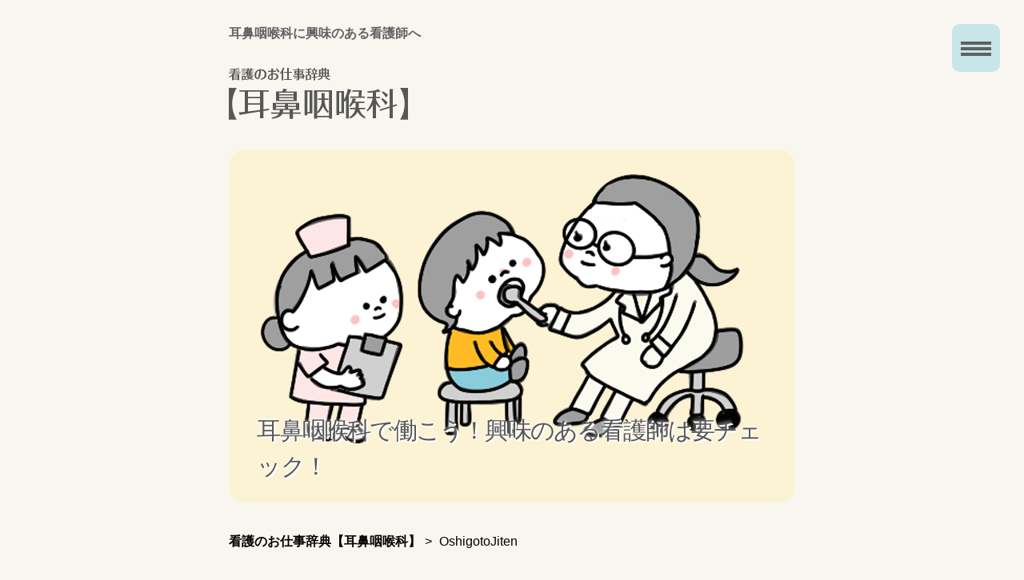

--- FILE ---
content_type: text/html; charset=UTF-8
request_url: https://otorhinolaryngology-nurse.com/author/oshigotojiten/
body_size: 27556
content:
<!DOCTYPE html>
<html lang="ja">
<head prefix="og: http://ogp.me/ns# article: http://ogp.me/ns/article#">
<meta charset="UTF-8">
<meta http-equiv="X-UA-Compatible" content="IE=edge">
<meta name="keywords" content="耳鼻咽喉科,看護師" />
<meta name="description" content="耳鼻咽喉科の特徴や仕事内容を紹介します。耳鼻咽喉科に勤務する看護師には様々なスキルが求められます。興味のある看護師は当サイトの情報を参考にしてください。また、転職に関する情報も紹介しています。" />
<meta name="viewport" content="width=device-width, initial-scale=1">
<meta name="format-detection" content="telephone=no">
<meta name="robots" content="index,follow,noodp,all">
<meta property="og:title" content="OshigotoJiten">
<meta property="og:type" content="article">
<meta property="og:url" content="https://otorhinolaryngology-nurse.com/difference/aptitude/">
<meta property="og:image" content="https://otorhinolaryngology-nurse.com/wp-content/themes/JobDictionary_wp/images/3-3.jpg">
<title>OshigotoJiten | 看護のお仕事辞典【耳鼻咽喉科】</title>
<link rel="stylesheet" href="https://otorhinolaryngology-nurse.com/wp-content/themes/JobDictionary_wp/style.css">
<style id='global-styles-inline-css' type='text/css'>
:root{--wp--preset--aspect-ratio--square: 1;--wp--preset--aspect-ratio--4-3: 4/3;--wp--preset--aspect-ratio--3-4: 3/4;--wp--preset--aspect-ratio--3-2: 3/2;--wp--preset--aspect-ratio--2-3: 2/3;--wp--preset--aspect-ratio--16-9: 16/9;--wp--preset--aspect-ratio--9-16: 9/16;--wp--preset--color--black: #000000;--wp--preset--color--cyan-bluish-gray: #abb8c3;--wp--preset--color--white: #ffffff;--wp--preset--color--pale-pink: #f78da7;--wp--preset--color--vivid-red: #cf2e2e;--wp--preset--color--luminous-vivid-orange: #ff6900;--wp--preset--color--luminous-vivid-amber: #fcb900;--wp--preset--color--light-green-cyan: #7bdcb5;--wp--preset--color--vivid-green-cyan: #00d084;--wp--preset--color--pale-cyan-blue: #8ed1fc;--wp--preset--color--vivid-cyan-blue: #0693e3;--wp--preset--color--vivid-purple: #9b51e0;--wp--preset--gradient--vivid-cyan-blue-to-vivid-purple: linear-gradient(135deg,rgb(6,147,227) 0%,rgb(155,81,224) 100%);--wp--preset--gradient--light-green-cyan-to-vivid-green-cyan: linear-gradient(135deg,rgb(122,220,180) 0%,rgb(0,208,130) 100%);--wp--preset--gradient--luminous-vivid-amber-to-luminous-vivid-orange: linear-gradient(135deg,rgb(252,185,0) 0%,rgb(255,105,0) 100%);--wp--preset--gradient--luminous-vivid-orange-to-vivid-red: linear-gradient(135deg,rgb(255,105,0) 0%,rgb(207,46,46) 100%);--wp--preset--gradient--very-light-gray-to-cyan-bluish-gray: linear-gradient(135deg,rgb(238,238,238) 0%,rgb(169,184,195) 100%);--wp--preset--gradient--cool-to-warm-spectrum: linear-gradient(135deg,rgb(74,234,220) 0%,rgb(151,120,209) 20%,rgb(207,42,186) 40%,rgb(238,44,130) 60%,rgb(251,105,98) 80%,rgb(254,248,76) 100%);--wp--preset--gradient--blush-light-purple: linear-gradient(135deg,rgb(255,206,236) 0%,rgb(152,150,240) 100%);--wp--preset--gradient--blush-bordeaux: linear-gradient(135deg,rgb(254,205,165) 0%,rgb(254,45,45) 50%,rgb(107,0,62) 100%);--wp--preset--gradient--luminous-dusk: linear-gradient(135deg,rgb(255,203,112) 0%,rgb(199,81,192) 50%,rgb(65,88,208) 100%);--wp--preset--gradient--pale-ocean: linear-gradient(135deg,rgb(255,245,203) 0%,rgb(182,227,212) 50%,rgb(51,167,181) 100%);--wp--preset--gradient--electric-grass: linear-gradient(135deg,rgb(202,248,128) 0%,rgb(113,206,126) 100%);--wp--preset--gradient--midnight: linear-gradient(135deg,rgb(2,3,129) 0%,rgb(40,116,252) 100%);--wp--preset--font-size--small: 13px;--wp--preset--font-size--medium: 20px;--wp--preset--font-size--large: 36px;--wp--preset--font-size--x-large: 42px;--wp--preset--spacing--20: 0.44rem;--wp--preset--spacing--30: 0.67rem;--wp--preset--spacing--40: 1rem;--wp--preset--spacing--50: 1.5rem;--wp--preset--spacing--60: 2.25rem;--wp--preset--spacing--70: 3.38rem;--wp--preset--spacing--80: 5.06rem;--wp--preset--shadow--natural: 6px 6px 9px rgba(0, 0, 0, 0.2);--wp--preset--shadow--deep: 12px 12px 50px rgba(0, 0, 0, 0.4);--wp--preset--shadow--sharp: 6px 6px 0px rgba(0, 0, 0, 0.2);--wp--preset--shadow--outlined: 6px 6px 0px -3px rgb(255, 255, 255), 6px 6px rgb(0, 0, 0);--wp--preset--shadow--crisp: 6px 6px 0px rgb(0, 0, 0);}:where(.is-layout-flex){gap: 0.5em;}:where(.is-layout-grid){gap: 0.5em;}body .is-layout-flex{display: flex;}.is-layout-flex{flex-wrap: wrap;align-items: center;}.is-layout-flex > :is(*, div){margin: 0;}body .is-layout-grid{display: grid;}.is-layout-grid > :is(*, div){margin: 0;}:where(.wp-block-columns.is-layout-flex){gap: 2em;}:where(.wp-block-columns.is-layout-grid){gap: 2em;}:where(.wp-block-post-template.is-layout-flex){gap: 1.25em;}:where(.wp-block-post-template.is-layout-grid){gap: 1.25em;}.has-black-color{color: var(--wp--preset--color--black) !important;}.has-cyan-bluish-gray-color{color: var(--wp--preset--color--cyan-bluish-gray) !important;}.has-white-color{color: var(--wp--preset--color--white) !important;}.has-pale-pink-color{color: var(--wp--preset--color--pale-pink) !important;}.has-vivid-red-color{color: var(--wp--preset--color--vivid-red) !important;}.has-luminous-vivid-orange-color{color: var(--wp--preset--color--luminous-vivid-orange) !important;}.has-luminous-vivid-amber-color{color: var(--wp--preset--color--luminous-vivid-amber) !important;}.has-light-green-cyan-color{color: var(--wp--preset--color--light-green-cyan) !important;}.has-vivid-green-cyan-color{color: var(--wp--preset--color--vivid-green-cyan) !important;}.has-pale-cyan-blue-color{color: var(--wp--preset--color--pale-cyan-blue) !important;}.has-vivid-cyan-blue-color{color: var(--wp--preset--color--vivid-cyan-blue) !important;}.has-vivid-purple-color{color: var(--wp--preset--color--vivid-purple) !important;}.has-black-background-color{background-color: var(--wp--preset--color--black) !important;}.has-cyan-bluish-gray-background-color{background-color: var(--wp--preset--color--cyan-bluish-gray) !important;}.has-white-background-color{background-color: var(--wp--preset--color--white) !important;}.has-pale-pink-background-color{background-color: var(--wp--preset--color--pale-pink) !important;}.has-vivid-red-background-color{background-color: var(--wp--preset--color--vivid-red) !important;}.has-luminous-vivid-orange-background-color{background-color: var(--wp--preset--color--luminous-vivid-orange) !important;}.has-luminous-vivid-amber-background-color{background-color: var(--wp--preset--color--luminous-vivid-amber) !important;}.has-light-green-cyan-background-color{background-color: var(--wp--preset--color--light-green-cyan) !important;}.has-vivid-green-cyan-background-color{background-color: var(--wp--preset--color--vivid-green-cyan) !important;}.has-pale-cyan-blue-background-color{background-color: var(--wp--preset--color--pale-cyan-blue) !important;}.has-vivid-cyan-blue-background-color{background-color: var(--wp--preset--color--vivid-cyan-blue) !important;}.has-vivid-purple-background-color{background-color: var(--wp--preset--color--vivid-purple) !important;}.has-black-border-color{border-color: var(--wp--preset--color--black) !important;}.has-cyan-bluish-gray-border-color{border-color: var(--wp--preset--color--cyan-bluish-gray) !important;}.has-white-border-color{border-color: var(--wp--preset--color--white) !important;}.has-pale-pink-border-color{border-color: var(--wp--preset--color--pale-pink) !important;}.has-vivid-red-border-color{border-color: var(--wp--preset--color--vivid-red) !important;}.has-luminous-vivid-orange-border-color{border-color: var(--wp--preset--color--luminous-vivid-orange) !important;}.has-luminous-vivid-amber-border-color{border-color: var(--wp--preset--color--luminous-vivid-amber) !important;}.has-light-green-cyan-border-color{border-color: var(--wp--preset--color--light-green-cyan) !important;}.has-vivid-green-cyan-border-color{border-color: var(--wp--preset--color--vivid-green-cyan) !important;}.has-pale-cyan-blue-border-color{border-color: var(--wp--preset--color--pale-cyan-blue) !important;}.has-vivid-cyan-blue-border-color{border-color: var(--wp--preset--color--vivid-cyan-blue) !important;}.has-vivid-purple-border-color{border-color: var(--wp--preset--color--vivid-purple) !important;}.has-vivid-cyan-blue-to-vivid-purple-gradient-background{background: var(--wp--preset--gradient--vivid-cyan-blue-to-vivid-purple) !important;}.has-light-green-cyan-to-vivid-green-cyan-gradient-background{background: var(--wp--preset--gradient--light-green-cyan-to-vivid-green-cyan) !important;}.has-luminous-vivid-amber-to-luminous-vivid-orange-gradient-background{background: var(--wp--preset--gradient--luminous-vivid-amber-to-luminous-vivid-orange) !important;}.has-luminous-vivid-orange-to-vivid-red-gradient-background{background: var(--wp--preset--gradient--luminous-vivid-orange-to-vivid-red) !important;}.has-very-light-gray-to-cyan-bluish-gray-gradient-background{background: var(--wp--preset--gradient--very-light-gray-to-cyan-bluish-gray) !important;}.has-cool-to-warm-spectrum-gradient-background{background: var(--wp--preset--gradient--cool-to-warm-spectrum) !important;}.has-blush-light-purple-gradient-background{background: var(--wp--preset--gradient--blush-light-purple) !important;}.has-blush-bordeaux-gradient-background{background: var(--wp--preset--gradient--blush-bordeaux) !important;}.has-luminous-dusk-gradient-background{background: var(--wp--preset--gradient--luminous-dusk) !important;}.has-pale-ocean-gradient-background{background: var(--wp--preset--gradient--pale-ocean) !important;}.has-electric-grass-gradient-background{background: var(--wp--preset--gradient--electric-grass) !important;}.has-midnight-gradient-background{background: var(--wp--preset--gradient--midnight) !important;}.has-small-font-size{font-size: var(--wp--preset--font-size--small) !important;}.has-medium-font-size{font-size: var(--wp--preset--font-size--medium) !important;}.has-large-font-size{font-size: var(--wp--preset--font-size--large) !important;}.has-x-large-font-size{font-size: var(--wp--preset--font-size--x-large) !important;}
/*# sourceURL=global-styles-inline-css */
</style>
<style id='wp-img-auto-sizes-contain-inline-css' type='text/css'>
img:is([sizes=auto i],[sizes^="auto," i]){contain-intrinsic-size:3000px 1500px}
/*# sourceURL=wp-img-auto-sizes-contain-inline-css */
</style>
</head>
<body id="top" itemscope itemtype="http://schema.org/Webpage">
<!-- header -->
<header>
    <div class="boxWrap">
        <div class="headerBox">
            <h1>耳鼻咽喉科に興味のある看護師へ</h1>
            <a class="logo" href="/"><img src="https://otorhinolaryngology-nurse.com/wp-content/themes/JobDictionary_wp/images/logo.png" width="224" height="66" alt="看護のお仕事辞典【耳鼻咽喉科】"></a>
            <div class="el_humburger">
                <span class="top">top</span>
                <span class="middle">middle</span>
                <span class="bottom">bottom</span>
            </div>
            <div class="uq_spNavi">
                <div class="uq_spNavi_screen">
                    <nav class="gnav">
                    <!-- gnav -->
                        <div class="menu-gnav-container"><ul id="menu-gnav" class="menu"><li id="menu-item-28" class="menu-item menu-item-type-post_type menu-item-object-page menu-item-28"><a href="https://otorhinolaryngology-nurse.com/site-policy/">サイトポリシー</a></li>
<li id="menu-item-29" class="menu-item menu-item-type-taxonomy menu-item-object-category menu-item-29"><a href="https://otorhinolaryngology-nurse.com/work/">特徴や仕事内容を紹介</a></li>
<li id="menu-item-30" class="menu-item menu-item-type-taxonomy menu-item-object-category menu-item-30"><a href="https://otorhinolaryngology-nurse.com/difference/">医療機関の種類によって違いがある</a></li>
<li id="menu-item-31" class="menu-item menu-item-type-taxonomy menu-item-object-category menu-item-31"><a href="https://otorhinolaryngology-nurse.com/job-change/">興味のある看護師は転職しよう</a></li>
</ul></div>                    <!-- /gnav -->
                    </nav>
                </div>
            </div>
            <div class="mv">
                <img src="https://otorhinolaryngology-nurse.com/wp-content/themes/JobDictionary_wp/images/mv.png" width="708" height="442" alt="メインビジュアル">
                <p>耳鼻咽喉科で働こう！興味のある看護師は要チェック！</p>
            </div>
            <div class="breadcrumb">
                <ul itemscope itemtype="https://schema.org/BreadcrumbList"><li itemprop="itemListElement" itemscope itemtype="https://schema.org/ListItem"><a itemprop="item" href="https://otorhinolaryngology-nurse.com"><span itemprop="name">看護のお仕事辞典【耳鼻咽喉科】</span></a><meta itemprop="position" content="1" /></li><li>&gt;</li><li itemprop="itemListElement" itemscope itemtype="https://schema.org/ListItem"><span itemprop="name">  OshigotoJiten</span><meta itemprop="position" content="3" /></li></ul>            </div>
        </div>
    </div>
</header>
<!-- /header -->
<section class="indexBox">
    <div class="boxWrap">
        <div class="indexBoxTop">
            <h2><!-- index_title -->看護のお仕事辞典【耳鼻咽喉科】<!-- /index_title --></h2>
            <p><!-- index_txt -->耳鼻咽喉科に興味のある看護師に向けて、特徴や仕事内容、転職の方法などを紹介します。耳鼻咽喉科は幅広い層の患者を診療します。そのため、看護師にも様々なスキルが求められます。クリニックや病棟など、医療機関の種類によって働き方が大きく異なるので、それぞれのメリット・デメリットについても知っておきましょう。<!-- /index_txt --></p>
            <span class="indexThumb"><img src="https://otorhinolaryngology-nurse.com/wp-content/themes/JobDictionary_wp/images/top_thumb.png" width="708" height="368" alt="看護のお仕事辞典【耳鼻咽喉科】"></span>
        </div>
        <h3>記事一覧</h3>
        <ul>
        <!-- index_cat -->
            <li>
	<h4><a href="https://otorhinolaryngology-nurse.com/job-change/qualification/">あると便利な資格や求められるスキル</a></h4>
	<div class="indexCatBox">
		<span class="imgWrap">
			<a href="https://otorhinolaryngology-nurse.com/job-change/qualification/"><img src="https://otorhinolaryngology-nurse.com/wp-content/themes/JobDictionary_wp/images/4-3.jpg" width="136" height="136" alt="あると便利な資格や求められるスキル"></a>
		</span>
		<div>
			<p>嚥下障害を持つ患者の看護を担当するため、「摂食・嚥下障害看護」分野の認定看護師資格を持っていると役に立つでしょう。この資格を取得するためには一定の条件をクリアする必要があるので、まずは経験を積むことを目標にしてください。耳鼻咽喉科に禁煙外来を設けているケースもあるので、その場合は「禁煙認定指導者」の資格が役に立ちます。また、アレルギー症状を訴える子どもの患者を診る際に役に立つのが「小児アレルギーエデュケーター」です。</p>
			<a class="more" href="https://otorhinolaryngology-nurse.com/job-change/qualification/">続きを読む</a>
		</div>
	</div>
</li><li>
	<h4><a href="https://otorhinolaryngology-nurse.com/difference/charm/">病棟勤務の魅力や注意点</a></h4>
	<div class="indexCatBox">
		<span class="imgWrap">
			<a href="https://otorhinolaryngology-nurse.com/difference/charm/"><img src="https://otorhinolaryngology-nurse.com/wp-content/themes/JobDictionary_wp/images/3-2.jpg" width="136" height="136" alt="病棟勤務の魅力や注意点"></a>
		</span>
		<div>
			<p>耳鼻咽喉科病棟では周手術期看護から化学療法まで幅広い分野に対応するため、スキルアップを目指す看護師におすすめです。頭位性回転性眩暈やメニエール病、睡眠時無呼吸症候群などの特定の疾患に関する知識も身につけられます。患者の自立度が高いので、介護業務が少ない点も特徴の1つです。身体的な負担が少ない職場を希望する人は耳鼻咽喉科がいいでしょう。ただし、耳鼻咽喉科で働く際にはスピード感が求められるので、慣れないうちは苦労するかもしれません。</p>
			<a class="more" href="https://otorhinolaryngology-nurse.com/difference/charm/">続きを読む</a>
		</div>
	</div>
</li><li>
	<h4><a href="https://otorhinolaryngology-nurse.com/work/overview/">まずは耳鼻咽喉科の概要について</a></h4>
	<div class="indexCatBox">
		<span class="imgWrap">
			<a href="https://otorhinolaryngology-nurse.com/work/overview/"><img src="https://otorhinolaryngology-nurse.com/wp-content/themes/JobDictionary_wp/images/2-1.jpg" width="136" height="136" alt="まずは耳鼻咽喉科の概要について"></a>
		</span>
		<div>
			<p>まずはどういった診療科なのかを理解しましょう。耳鼻咽喉科では主に目、鼻、喉の疾患を治療します。代表的なのは中耳炎や鼻炎などの症状ですが、それ以外にも聴覚、平衡感覚、顔面神経、嗅覚、音声、口腔、咽頭、喉頭、気管、食道、味覚、嚥下、アレルギーなどの症状にも対応しています。患者は子どもや高齢者が多いので、看護師にはコミュニケーション能力が求められます。アレルギー治療に特化した医療機関も増えており、年々需要が伸びています。</p>
			<a class="more" href="https://otorhinolaryngology-nurse.com/work/overview/">続きを読む</a>
		</div>
	</div>
</li>        <!-- /index_cat -->
        </ul>
    </div>
</section>
<!-- recommend -->
<section id="recommend">
    <div class="boxWrap">
        <h4><!-- recommend_title -->日勤のみで働きたいなら<!-- /recommend_title --></h4>
        <ul>
        <!-- recommend_post -->
            <li>
    <a href="https://otorhinolaryngology-nurse.com/job-change/">
        <div class="imgWrap">
            <h5>興味のある看護師は転職しよう</h5>
            <img src="https://otorhinolaryngology-nurse.com/wp-content/themes/JobDictionary_wp/images/4.jpg" width="728" height="728" alt="興味のある看護師は転職しよう">
        </div>
    </a>
    <a href="https://otorhinolaryngology-nurse.com/job-change/agent/">
        <h5>転職エージェントを使えばスムーズ</h5>
        <p>耳鼻咽喉科クリニックに転職するなら、転職エージェントを利用しましょう。勤務時間や雇用形態など、希望条件に合う求人を本人に代わって探してくれます。おすすめの転職エージェントを紹介しているので、ぜひ登録してください。</p>
    </a>
</li>
<li>
    <a href="https://otorhinolaryngology-nurse.com/difference/">
        <div class="imgWrap">
            <h5>医療機関の種類によって違いがある</h5>
            <img src="https://otorhinolaryngology-nurse.com/wp-content/themes/JobDictionary_wp/images/3.jpg" width="728" height="728" alt="医療機関の種類によって違いがある">
        </div>
    </a>
    <a href="https://otorhinolaryngology-nurse.com/difference/merit/">
        <h5>クリニック勤務のメリット・デメリット</h5>
        <p>クリニックは夜勤がないので規則正しい生活を送りたい人におすすめです。ほとんどのクリニックでは日曜日や祝日、年末年始がお休みになるので、プライベートの予定を立てやすく、仕事と家庭を両立しやすいでしょう。</p>
    </a>
</li>
<li>
    <a href="https://otorhinolaryngology-nurse.com/work/">
        <div class="imgWrap">
            <h5>特徴や仕事内容を紹介</h5>
            <img src="https://otorhinolaryngology-nurse.com/wp-content/themes/JobDictionary_wp/images/2.jpg" width="728" height="728" alt="特徴や仕事内容を紹介">
        </div>
    </a>
    <a href="https://otorhinolaryngology-nurse.com/work/clinic/">
        <h5>クリニックの特徴は？</h5>
        <p>クリニックで働く看護師の主な仕事内容は医師が行う診療の補助ですが、薬や物品の発注などを担当することもあります。耳鼻咽喉科には花粉症やアレルギー症状を訴える患者が多く訪れるので、春先が繁忙期になります。</p>
    </a>
</li>
        <!-- /recommend_post -->
        </ul>
    </div>
</section><!-- /recommend -->
<!-- footer -->
<footer>
  <div class="pagetop">
    <a href="#top">PAGE TOPへ</a>
  </div>
  <div class="boxWrap">
    <nav class="fnav">
    <!-- fnav -->
      <div class="menu-fnav-container"><ul id="menu-fnav" class="menu"><li id="menu-item-32" class="menu-item menu-item-type-post_type menu-item-object-page menu-item-32"><a href="https://otorhinolaryngology-nurse.com/site-policy/">サイトポリシー</a></li>
<li id="menu-item-33" class="menu-item menu-item-type-taxonomy menu-item-object-category menu-item-has-children menu-item-33"><a href="https://otorhinolaryngology-nurse.com/work/">特徴や仕事内容を紹介</a>
<ul class="sub-menu">
	<li id="menu-item-44" class="menu-item menu-item-type-post_type menu-item-object-post menu-item-44"><a href="https://otorhinolaryngology-nurse.com/work/overview/">まずは耳鼻咽喉科の概要について</a></li>
	<li id="menu-item-43" class="menu-item menu-item-type-post_type menu-item-object-post menu-item-43"><a href="https://otorhinolaryngology-nurse.com/work/clinic/">クリニックの特徴は？</a></li>
	<li id="menu-item-42" class="menu-item menu-item-type-post_type menu-item-object-post menu-item-42"><a href="https://otorhinolaryngology-nurse.com/work/ward/">病棟で働く場合の仕事内容</a></li>
</ul>
</li>
<li id="menu-item-34" class="menu-item menu-item-type-taxonomy menu-item-object-category menu-item-has-children menu-item-34"><a href="https://otorhinolaryngology-nurse.com/difference/">医療機関の種類によって違いがある</a>
<ul class="sub-menu">
	<li id="menu-item-41" class="menu-item menu-item-type-post_type menu-item-object-post menu-item-41"><a href="https://otorhinolaryngology-nurse.com/difference/merit/">クリニック勤務のメリット・デメリット</a></li>
	<li id="menu-item-40" class="menu-item menu-item-type-post_type menu-item-object-post menu-item-40"><a href="https://otorhinolaryngology-nurse.com/difference/charm/">病棟勤務の魅力や注意点</a></li>
	<li id="menu-item-39" class="menu-item menu-item-type-post_type menu-item-object-post menu-item-39"><a href="https://otorhinolaryngology-nurse.com/difference/aptitude/">耳鼻咽喉科に適性のある人は？</a></li>
</ul>
</li>
<li id="menu-item-35" class="menu-item menu-item-type-taxonomy menu-item-object-category menu-item-has-children menu-item-35"><a href="https://otorhinolaryngology-nurse.com/job-change/">興味のある看護師は転職しよう</a>
<ul class="sub-menu">
	<li id="menu-item-38" class="menu-item menu-item-type-post_type menu-item-object-post menu-item-38"><a href="https://otorhinolaryngology-nurse.com/job-change/agent/">転職エージェントを使えばスムーズ</a></li>
	<li id="menu-item-37" class="menu-item menu-item-type-post_type menu-item-object-post menu-item-37"><a href="https://otorhinolaryngology-nurse.com/job-change/motivation/">志望動機を上手に作成するコツ</a></li>
	<li id="menu-item-36" class="menu-item menu-item-type-post_type menu-item-object-post menu-item-36"><a href="https://otorhinolaryngology-nurse.com/job-change/qualification/">あると便利な資格や求められるスキル</a></li>
</ul>
</li>
</ul></div>    <!-- /fnav -->
    </nav>
    <div class="footerBox">
      <a class="logo" href="/"><img src="https://otorhinolaryngology-nurse.com/wp-content/themes/JobDictionary_wp/images/logo.png" width="224" height="66" alt="看護のお仕事辞典【耳鼻咽喉科】"></a>
      <span><img src="https://otorhinolaryngology-nurse.com/wp-content/themes/JobDictionary_wp/images/footer_icon.png" width="100" height="101" alt="AboutmeIcon"></span>
      <p class="about">
        <span><!-- about_title -->耳鼻咽喉科のあれこれ<!-- /about_title --></span>
        <!-- about_text -->耳鼻咽喉科で働くことに興味のある看護師に向けて様々な情報を発信するサイトです。診療科としての特徴や仕事内容、メリット・デメリットなど、気になるポイントを紹介します。<!-- /about_text -->
      </p>
      <small>Copyright (C) 2022 看護のお仕事辞典【耳鼻咽喉科】 All Rights Reserved. </small>
    </div>
  </div>
</footer>
<!-- /footer -->
<script src="https://otorhinolaryngology-nurse.com/wp-content/themes/JobDictionary_wp/jquery.min.js"></script>
<script>
  (function ($) {
    //ハンバーガーメニュー
    $(function () {
      $('.el_humburger').on('click', function () {
        spNavInout();
      });
      $('.gnav li a').on('click', function () {
        spNavInout();
      });
    });

    //spナビ開く処理
    function spNavIn() {
      $('body').removeClass('js_humburgerClose');
      $('body').addClass('js_humburgerOpen');
      $('.el_humburger').addClass("humburger_close");
      $(".uq_spNavi").addClass("js_appear");
      $(".uq_spNavi").css({ opacity: 0 });
      $(".uq_spNavi").animate({
        opacity: 1
      }, 200);
      scrollBlocker(true);
    }

    //spナビ閉じる処理
    function spNavOut() {
      $(".uq_spNavi").animate({
        opacity: 0
      }, 200)
      $('body').removeClass('js_humburgerOpen');
      $('body').addClass('js_humburgerClose');
      setTimeout(function () {
        $('.el_humburger').removeClass("humburger_close");
        $(".uq_spNavi").removeClass("js_appear");
      }, 200);
      scrollBlocker(false);
    }

    //spナビ開閉処理
    function spNavInout() {
      if ($('body.spNavFreez').length) {
        return false;
      }
      if ($('body').hasClass('js_humburgerOpen')) {
        spNavOut();
      } else {
        spNavIn();
      }
    }

    //ナビ向けスクロール無効化処理
    var scrollBlockerFlag;
    function scrollBlocker(flag) {
      if (flag) {
        scrollpos = $(window).scrollTop();
        $('body').addClass('js_fixed').css({ 'top': -scrollpos });
        scrollBlockerFlag = true;
      } else {
        $('body').removeClass('js_fixed').css({ 'top': 0 });
        window.scrollTo(0, scrollpos);
        scrollBlockerFlag = false;
      }
    }

  })(jQuery);
</script>
<script type="speculationrules">
{"prefetch":[{"source":"document","where":{"and":[{"href_matches":"/*"},{"not":{"href_matches":["/wp-*.php","/wp-admin/*","/wp-content/uploads/*","/wp-content/*","/wp-content/plugins/*","/wp-content/themes/JobDictionary_wp/*","/*\\?(.+)"]}},{"not":{"selector_matches":"a[rel~=\"nofollow\"]"}},{"not":{"selector_matches":".no-prefetch, .no-prefetch a"}}]},"eagerness":"conservative"}]}
</script>
</body>
</html>

--- FILE ---
content_type: text/css
request_url: https://otorhinolaryngology-nurse.com/wp-content/themes/JobDictionary_wp/style.css
body_size: 14220
content:
@charset "UTF-8";

/*======================================================================
  Reset CSS for HTML5
======================================================================*/
html,
body,
div,
span,
object,
iframe,
h1,
h2,
h3,
h4,
h5,
h6,
p,
blockquote,
pre,
abbr,
address,
cite,
code,
del,
dfn,
em,
img,
ins,
kbd,
q,
samp,
small,
strong,
sub,
sup,
var,
b,
i,
dl,
dt,
dd,
ol,
ul,
li,
fieldset,
form,
label,
legend,
table,
caption,
tbody,
tfoot,
thead,
tr,
th,
td,
article,
aside,
canvas,
details,
figcaption,
figure,
footer,
header,
main,
menu,
nav,
section,
summary,
time,
mark,
audio,
video {
  margin: 0;
  padding: 0;
  border: 0;
  outline: 0;
  font-size: 100%;
  vertical-align: baseline;
  background: transparent;
}

ul {
  list-style: none;
}

blockquote,
q {
  quotes: none;
}

blockquote:before,
blockquote:after,
q:before,
q:after {
  content: '';
  content: none;
}

a {
  margin: 0;
  padding: 0;
  font-size: 100%;
  vertical-align: baseline;
  background: transparent;
}

img {
  line-height: 1;
}

/*change colours to suit your needs*/
ins {
  background-color: #ff9;
  color: #000;
  text-decoration: none;
}

mark {
  background-color: #ff9;
  color: #000;
  font-style: italic;
  font-weight: bold;
}

del {
  text-decoration: line-through;
}

abbr[title],
dfn[title] {
  border-bottom: 1px dotted;
  cursor: help;
}

table {
  border-collapse: collapse;
  border-spacing: 0;
}

hr {
  display: block;
  height: 1px;
  border: 0;
  border-top: 1px solid #cccccc;
  margin: 1em 0;
  padding: 0;
}

input,
select {
  vertical-align: middle;
}

/*======================================================================
  BASIC
======================================================================*/
html,
body {
  height: 100%;
  box-sizing: border-box;
  background: #f9f6ef;
}

html {
  font-size: 62.5%;
}

body {
  line-height: 1.5;
  font-family: "Yu Gothic", "Yu Gothic UI", "Segoe UI", "游ゴシック", "Meiryo", "Meiryo UI", "メイリオ", "Hiragino Sans", "Sanfrancisco", "Hiragino Kaku", "Gothic ProN", "Helvetica Neue", "Noto Sans CJK JP", "Roboto", sans-serif;
  color: #000000;
  font-size: 1.6rem;
  -webkit-font-smoothing: antialiased;
  -webkit-text-size-adjust: 100%;
}

h2,
h2 a,
h2 span {
  color: #000000;
  font-weight: bold;
}

h3,
h3 a,
h4,
h4 a,
h4 span,
h5,
h5 a,
h5 span {
  color: #000000;
  font-weight: bold;
}

p {
  line-height: 1.5;
}

a {
  color: #000000;
  text-decoration: none;
}

/* mouseover - opacity */
body a:hover {
  -ms-filter: "progid:DXImageTransform.Microsoft.Alpha(Opacity=60)";
  filter: alpha(opacity=60);
  opacity: 0.6;
}

/*======================================================================
  FORMAT
======================================================================*/
/* block class */
.boxWrap {
  max-width: 768px;
  margin: 0 auto;
  padding: 0 3rem;
  overflow: hidden;
  box-sizing: border-box;
}

.link_item {
  display: inline-block;
  margin: 1em 0;
}

/*======================================================================
  HEADER
======================================================================*/
.headerBox {
  margin: 3rem 0 10rem;
}

.headerBox h1{
  color: #616161;
  width: 80%;
}

.logo {
  margin: 3rem 0;
  display: inline-block;
}

.logo img {
  max-width: 100%;
  height: auto;
}

.mv {
  display: block;
  margin-bottom: 3rem;
  position: relative;
}

.mv img {
  max-width: 100%;
  height: auto;
}

.mv p{
  display: block;
  position: absolute;
  bottom: 30px;
  left: 50%;
  color: #575757;
  font-size: 3rem;
  letter-spacing: -0.06em;
  width: 90%;
  transform: translateX(-50%);
  text-shadow: 0 0 5px #ffffff,1px 1px 0px #ffffff,2px 2px 0px #ffffff;
}

/*ハンバーガーボタン*/
.el_humburger {
  position: fixed;
  top: 0;
  right: 0;
  width: 60px;
  height: 60px;
  padding-top: 2.2rem;
  background: #c7e6e9;
  cursor: pointer;
  z-index: 10000;
  box-sizing: border-box;
  border-radius: 10px;
  margin: 3rem 3rem 0;
}

.el_humburger:hover {
  background: #fadfd8;
}

.el_humburger>span {
  display: block;
  margin: 0 auto 3px;
  /*border間隔*/
  width: 38px;
  height: 4px;
  /*border太さ*/
  font-size: 0;
  background: #616161;
  /*border色*/
  transition: all 0.2s ease-in-out;
}

.el_humburger>span:nth-child(3) {
  margin-bottom: 0;
}

.js_humburgerOpen .el_humburger>span.top {
  transform: translateY(9px) rotate(-45deg);
}

.js_humburgerOpen .el_humburger>span.middle {
  opacity: 0;
}

.js_humburgerOpen .el_humburger>span.bottom {
  transform: translateY(-4px) rotate(45deg);
}

/*ナビゲーション*/
.uq_spNavi {
  display: none;
}

.uq_spNavi.js_appear {
  display: block;
  position: fixed;
  top: 0;
  right: 0;
  bottom: 0;
  left: 0;
  background-color: rgba(255, 255, 255, 1);
  z-index: 9999;
}

.uq_spNavi_screen {
  position: absolute;
  top: 0;
  right: 0;
  bottom: 0;
  left: 0;
  margin-top: 0;
  padding-top: 75px;
  overflow: auto;
  z-index: 0;
}

.gnav li {
  border-bottom: 1px solid #fadfd8;
}

.gnav li:first-child {
  border-top: none;
}

.gnav li>a {
  display: block;
  padding: 30px;
  font-weight: bold;
  text-align: center;
}

.gnav li>a:hover {
  color: #9adae0;
  opacity: 1;
}

/* breadcrumb */
.breadcrumb ul {
  display: block;
  max-width: 768px;
  margin: 0 auto;
  box-sizing: border-box;
}

.breadcrumb ul li {
  display: inline;
  margin-left: 5px;
}

.breadcrumb ul li:first-child {
  margin-left: 0;
}

.breadcrumb ul li a {
  font-weight: bold;
}

/*======================================================================
  FOOTER
======================================================================*/
footer .pagetop {
  background: #fff;
  max-width: 768px;
  margin: 0 auto;
  text-align: center;
}

footer .pagetop a {
  display: block;
  padding: 2rem 0;
}

footer .pagetop a:hover {
  color: #fff;
  background: #aea188;
  opacity: 1;
}

footer .boxWrap {
  background: #f9f6ef;
  padding: 6rem 3rem;
}

.fnav ul {
  margin-bottom: 6rem;
}

.fnav ul li a {
  margin-bottom: 6rem;
  font-size: 2.2rem;
  font-weight: bold;
}

.fnav ul li:last-child {
  margin-bottom: 0;
}

.fnav ul li ul {
  margin-top: 2rem;
}

.fnav ul li ul li {
  margin-bottom: 2rem;
}

.fnav ul li ul li:last-child {
  margin-bottom: 0;
}

.fnav ul li ul li a {
  font-size: 1.6rem;
  font-weight: normal;
  position: relative;
  padding-left: 2rem;
}

.fnav ul li ul li a:hover {
  opacity: 1;
  text-decoration: underline;
}

.fnav ul li ul li a::after {
  content: "";
  display: block;
  width: 10px;
  height: 10px;
  position: absolute;
  top: 6px;
  left: 0;
  border-radius: 50%;
  background: #ccdfa7;
}

.fnav ul li ul li:nth-child(even) a::after {
  background: #c7e6e9;
}

.footerBox .logo {
  margin: 0 0 6rem 0;
}

.footerBox span {
  display: block;
}

.about span {
  font-size: 2.2rem;
  font-weight: bold;
  margin-bottom: 2rem;
}

.about {
  font-size: 1.6rem;
  margin: 3rem 0 8rem;
}

.about a {
  color: #4ccf71;
  font-weight: bold;
}

.fnav ul li:first-child{
  margin-bottom: 6rem;
}

.fnav ul li a:hover{
  opacity: 1;
  text-decoration: underline;
}

.fnav .sub-menu li:first-child{
  margin-bottom: 2rem;
}

/*======================================================================
  INDEX
======================================================================*/
.indexBoxTop {
  margin-bottom: 6rem;
}

.indexBoxTop h2 {
  font-size: 3rem;
  font-weight: bold;
}

.indexBoxTop p {
  margin: 3rem 0;
}

.indexBox .boxWrap h3 {
  font-size: 3rem;
  font-weight: bold;
  margin-bottom: 3rem;
}

.indexBox .boxWrap ul li {
  margin-bottom: 6rem;
}

.indexBox .boxWrap ul li:last-child {
  margin-bottom: 0;
}

.indexBox .boxWrap ul li h4 {
  font-size: 2rem;
  position: relative;
  padding-left: 5rem;
  min-height: 56px;
}

.indexBox .boxWrap ul li h4 a::after {
  content: "";
  display: block;
  position: absolute;
  top: 0;
  left: 0;
  width: 33px;
  height: 56px;
  background: url(images/top_icon.png) no-repeat;
}

.indexBox .boxWrap ul li h4 a:hover {
  opacity: 1;
  text-decoration: underline;
}

.indexCatBox {
  display: flex;
  justify-content: space-between;
  padding-top: 2rem;
}

.indexCatBox .imgWrap {
  display: block;
  height: 136px;
  position: relative;
  overflow: hidden;
  border-radius: 20px;
	width: 100%;
	max-width: 136px;
}

.indexCatBox .imgWrap a {
  display: block;
}

.indexCatBox .imgWrap a img {
  max-width: 100%;
  height: auto;
  top: 50%;
  left: 50%;
  transform: translate(-50%, -50%);
  margin: auto;
  position: absolute;
}

.indexCatBox div {
  width: 77%;
  margin-left: 2rem;
}

.indexCatBox p {
  margin-bottom: 2rem;
}

.indexBox .boxWrap ul li .more {
  display: block;
  text-align: center;
  background: #c7e6e9;
  border-radius: 10px;
  width: 80px;
  padding: 1rem 2rem;
  margin: 0 0 0 auto;
}

.indexBox .boxWrap ul li .more:hover {
  opacity: 1;
  background: #fadfd8;
}

.indexThumb img {
  max-width: 100%;
  height: auto;
}

/*======================================================================
  RECOMMEND
======================================================================*/
#recommend .boxWrap {
  margin-top: 10rem;
  background: #dbefee;
  padding: 6rem 3rem;
}

#recommend .boxWrap h4 {
  font-size: 3rem;
  margin-bottom: 4rem;
}

#recommend .boxWrap ul li {
  margin-bottom: 6rem;
}

#recommend .boxWrap ul li:last-child {
  margin-bottom: 0;
}

#recommend .boxWrap ul li a .imgWrap {
  display: block;
  height: 270px;
  position: relative;
  overflow: hidden;
  border-radius: 20px;
}

#recommend .boxWrap ul li a .imgWrap h5 {
  font-size: 1.8rem;
  margin: 0;
  position: relative;
  z-index: 2;
  width: 230px;
  padding: 2rem 3rem;
  background: #a7cb87;
  border-radius: 0 0 20px 0;
  box-sizing: border-box;
}

#recommend .boxWrap ul li a .imgWrap img {
  max-width: 100%;
  height: auto;
  top: 50%;
  left: 50%;
  transform: translate(-50%, -50%);
  margin: auto;
  position: absolute;
}

#recommend .boxWrap ul li a h5 {
  font-size: 2rem;
  margin: 2rem 0 1.5rem;
}

#recommend .boxWrap ul li a:hover {
  opacity: 1;
}

#recommend .boxWrap ul li a:hover .imgWrap img {
  opacity: 0.6;
}

#recommend .boxWrap ul li a:hover .imgWrap h5 {
  background: #fadfd8;
  opacity: 1;
  text-decoration: none;
}

#recommend .boxWrap ul li a:hover h5 {
  opacity: 0.6;
  text-decoration: underline;
}

#recommend .boxWrap ul li p{
  color: #333333;
}
/*======================================================================
  CATEGORY
======================================================================*/
.categoryBoxTop {
  margin-bottom: 4rem;
}

.categoryBoxTop .imgWrap {
  display: block;
  height: 185px;
  position: relative;
  overflow: hidden;
  border-radius: 20px;
}

.categoryBoxTop .imgWrap img {
  width: 100%;
  height: auto;
  top: 50%;
  left: 50%;
  transform: translate(-50%, -50%);
  margin: auto;
  position: absolute;
}

.categoryBoxTop h2 {
  font-size: 3rem;
  background: #c7e6e9;
  border-radius: 30px;
  padding: 1rem 2rem;
  margin: 3rem 0;
}

.categoryBox .boxWrap ul li {
  margin-bottom: 4rem;
}

.categoryBox .boxWrap ul li:last-child {
  margin-bottom: 0;
}

.categoryBox .boxWrap ul li .imgWrap {
  display: block;
  height: 165px;
  position: relative;
  overflow: hidden;
  border-radius: 20px;
}

.categoryBox ul li .imgWrap img {
  width: 100%;
  height: auto;
  top: 50%;
  left: 50%;
  transform: translate(-50%, -50%);
  margin: auto;
  position: absolute;
}

.categoryBox .boxWrap ul li h3 {
  margin: 2rem 0;
}

.categoryBox .boxWrap ul li h3 a {
  font-size: 2rem;
}

.categoryBox .boxWrap ul li h3 a:hover {
  text-decoration: underline;
  opacity: 1;
}

.categoryBox .boxWrap ul li p {
  margin-bottom: 2rem;
}

.categoryBox ul li .more {
  display: block;
  text-align: center;
  background: #ccdfa7;
  width: 145px;
  border-radius: 10px;
  padding: 1rem 2rem;
}

.categoryBox ul li .more:hover {
  background: #fadfd8;
  opacity: 1;
}

.categoryBox ul li:nth-child(even) .more {
  margin: 0 0 0 auto;
}

/*======================================================================
  DETAIl
======================================================================*/
.detailBoxTop {
  margin-bottom: 6rem;
}

.detailBoxTop .imgWrap {
  display: block;
  height: 250px;
  position: relative;
  overflow: hidden;
  border-radius: 20px;
}

.detailBoxTop .imgWrap img {
  width: 100%;
  height: auto;
  top: 50%;
  left: 50%;
  transform: translate(-50%, -50%);
  margin: auto;
  position: absolute;
}

.detailBoxTop h2 {
  font-size: 3rem;
  background: #c7e6e9;
  border-radius: 20px;
  padding: 1rem 2rem;
  margin: 3rem 0;
}

.detailPost {
  border-bottom: 2px solid #c7e6e9;
  padding-bottom: 3rem;
}

.detailPost h3 {
  font-size: 2rem;
  padding-left: 5rem;
  position: relative;
  margin: 3rem 0 3rem;
  border-top: 2px solid #c7e6e9;
  padding-top: 3rem;
  min-height: 52px;
}

.detailPost h3:first-child {
  border-top: none;
}

.detailPost h3:first-child {
  margin-top: 0;
}

.detailPost h3::after {
  content: "";
  display: block;
  width: 41px;
  height: 52px;
  position: absolute;
  top: 3rem;
  left: 0;
  background: url(images/det_icon.png) no-repeat;
}

.link_item,
.detailPost a {
  color: #4ccf71;
  font-weight: bold;
}

blockquote {
  position: relative;
  padding: 1rem 1.5rem 1rem 5rem;
  box-sizing: border-box;
  border: solid 2px #464646;
  color: #464646;
  margin: 1em 0;
}

blockquote:before {
  display: inline-block;
  position: absolute;
  top: 10px;
  left: 0;
  content: "“";
  color: #c7e6e9;
  font-size: 9rem;
  line-height: 1;
}

blockquote p {
  padding: 0;
  margin: 1rem 0;
  border-bottom: none;
}

blockquote cite {
  display: block;
  text-align: right;
  color: #888888;
}

.detailPost blockquote p {
  border-bottom: none;
}

@media screen and (max-width: 500px) {

  .headerBox {
    margin-bottom: 5rem;
  }

  .detailBoxTop {
    margin-bottom: 3rem;
  }

  .about {
    margin-bottom: 3rem;
  }

  .footerBox .logo {
    margin-bottom: 3rem;
  }

  .mv p{
    display: block;
    position: relative;
    bottom: 0;
    left: 50%;
    color: #575757;
    font-size: 2rem;
    width: 100%;
    transform: translateX(-50%);
    text-shadow: none;
    margin-top: 2rem;
  }

  #recommend .boxWrap ul li a .imgWrap h5{
    width: 100%;
  }
}
